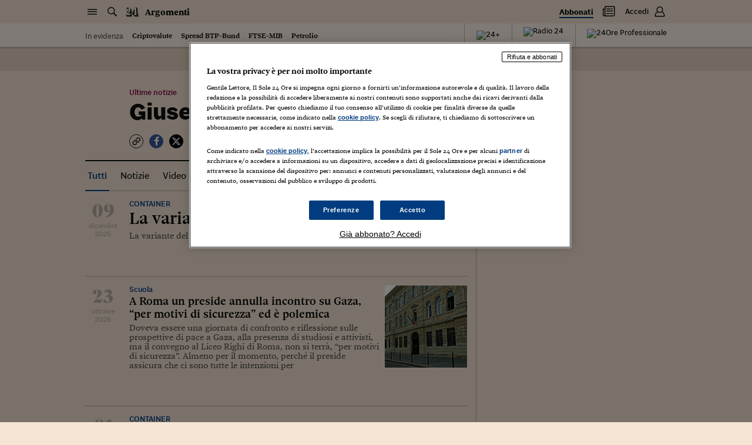

--- FILE ---
content_type: image/svg+xml
request_url: https://argomenti.ilsole24ore.com/img/24plus.svg
body_size: 819
content:
<?xml version="1.0" encoding="UTF-8"?>
<svg width="46px" height="20px" viewBox="0 0 46 20" version="1.1" xmlns="http://www.w3.org/2000/svg" xmlns:xlink="http://www.w3.org/1999/xlink">
    <!-- Generator: Sketch 57.1 (83088) - https://sketch.com -->
    <title>logo/24+</title>
    <desc>Created with Sketch.</desc>
    <g id="logo/24+" stroke="none" stroke-width="1" fill="none" fill-rule="evenodd">
        <g id="24+">
            <path d="M40,3 L40,9 L46,9 L46,11 L40,11 L40,17 L38,17 L38,10.999 L32,11 L32,9 L38,8.999 L38,3 L40,3 Z" id="Combined-Shape" fill="#F7963E"></path>
            <path d="M-6.95621338e-12,18.9085546 C2.7070808,16.3126714 4.82380839,13.9257729 6.35024628,11.7477876 C7.87668418,9.56980229 8.63989168,7.4139733 8.63989168,5.28023599 C8.63989168,4.07079041 8.41759823,3.06785059 7.97300467,2.27138643 C7.52841111,1.47492227 6.93068873,1.07669617 6.1798196,1.07669617 C5.73522604,1.07669617 5.41413551,1.13077625 5.21653837,1.23893805 C4.94978223,1.54375767 4.48790585,2.35988201 3.83089537,3.68731563 C3.17388488,5.0147559 2.70212879,5.76696077 2.41561294,5.9439528 C1.79318195,5.90462124 1.24979797,5.70305 0.785444698,5.33923304 C0.321091423,4.97541608 0.0889182677,4.56244086 0.0889182677,4.10029499 C0.0889182677,3.09734012 0.775558024,2.1632295 2.14885814,1.2979351 C3.52215825,0.432640708 4.93989645,0 6.40211527,0 C8.20024923,0 9.67726569,0.447389823 10.8332089,1.34218289 C11.9891522,2.23697596 12.5671152,3.52014897 12.5671152,5.19174041 C12.5671152,6.7060056 12.0904192,8.08750605 11.137013,9.33628319 C10.1836068,10.5850603 8.50158643,12.2566267 6.09090134,14.3510324 L3.60118984,16.6666667 C4.51013668,16.4405102 5.32027279,16.33235 6.03162249,16.3421829 C6.43669663,16.3421829 7.16038529,16.3815139 8.20271019,16.460177 C9.2450351,16.5388401 9.97860347,16.5781711 10.4034373,16.5781711 C10.8875503,16.5781711 11.3271973,16.352018 11.7223916,15.899705 C12.1175859,15.447392 12.5473532,14.7394345 13.0117065,13.7758112 L13.960168,14.0117994 C13.4167759,16.2045341 12.9104408,17.750733 12.4411476,18.6504425 C11.9718544,19.550152 11.4358802,20 10.8332089,20 C10.1811384,20 8.92888531,19.894298 7.07641214,19.6828909 C5.22393896,19.4714837 4.0457837,19.3657817 3.541911,19.3657817 C3.15659658,19.3657817 2.69719012,19.4001963 2.16367785,19.4690265 C1.63016557,19.5378568 1.19051854,19.6017696 0.844723543,19.660767 L0.326033648,19.7787611 L-6.95621338e-12,18.9085546 Z M15.4124997,13.8938053 C18.6926122,7.10911062 20.8957873,2.89086372 22.022091,1.23893805 C22.4864442,0.432641003 23.2175427,0.0294985251 24.2154082,0.0294985251 C25.7764256,0.0294985251 26.7545168,0.231069764 27.1497111,0.634218289 C27.0509125,0.899706342 26.7989799,1.23893599 26.3939058,1.6519174 C22.5901609,5.49657773 19.4533534,9.41492596 16.9833891,13.4070796 L23.7856366,13.4070796 L23.7856366,8.39233038 C24.8823007,7.87118717 25.8850912,7.5712885 26.794038,7.49262537 L27.4312856,7.64011799 L27.4312856,13.4070796 L30.2173913,13.4070796 L30.2173913,14.7935103 L27.4312856,14.7935103 L27.4312856,14.9852507 C27.4312856,16.2733594 27.451045,17.114059 27.4905644,17.5073746 C27.5300839,17.9006903 27.6288809,18.1563416 27.7869587,18.2743363 L29.8320788,18.5988201 C29.8715982,18.7954779 29.8913577,19.1494566 29.8913577,19.660767 L20.5697593,19.660767 L20.6586775,18.5988201 L23.3855044,18.2743363 C23.5435821,18.1366758 23.649789,17.8711917 23.7041282,17.4778761 C23.7584674,17.0845605 23.7856366,16.2831919 23.7856366,15.0737463 L23.7856366,14.7935103 L15.6199757,14.7935103 L15.4124997,13.8938053 Z" id="24" fill="#0F0F0F" fill-rule="nonzero"></path>
        </g>
    </g>
</svg>